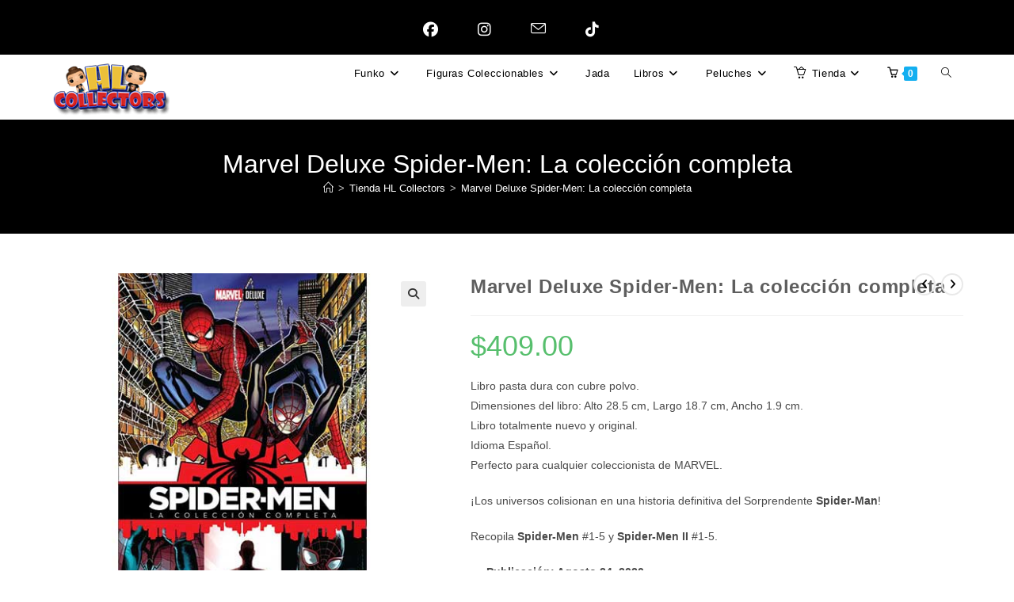

--- FILE ---
content_type: text/html; charset=utf-8
request_url: https://www.google.com/recaptcha/api2/aframe
body_size: 269
content:
<!DOCTYPE HTML><html><head><meta http-equiv="content-type" content="text/html; charset=UTF-8"></head><body><script nonce="oeGlnUHMQM4ZNoV1U0VXAA">/** Anti-fraud and anti-abuse applications only. See google.com/recaptcha */ try{var clients={'sodar':'https://pagead2.googlesyndication.com/pagead/sodar?'};window.addEventListener("message",function(a){try{if(a.source===window.parent){var b=JSON.parse(a.data);var c=clients[b['id']];if(c){var d=document.createElement('img');d.src=c+b['params']+'&rc='+(localStorage.getItem("rc::a")?sessionStorage.getItem("rc::b"):"");window.document.body.appendChild(d);sessionStorage.setItem("rc::e",parseInt(sessionStorage.getItem("rc::e")||0)+1);localStorage.setItem("rc::h",'1769478154325');}}}catch(b){}});window.parent.postMessage("_grecaptcha_ready", "*");}catch(b){}</script></body></html>

--- FILE ---
content_type: application/javascript; charset=utf-8
request_url: https://fundingchoicesmessages.google.com/f/AGSKWxUXHIz-M6lTypKrswKq3HgFgzCk-vNDVMyQZhbiN-H4nee0scofvkgrCTzNO3krE8DosD5hHuzgRVFkhJTXaQ_90EXDPpYdVmyctKBOofOcKge1uLewoKHAtHcPhvQJA5k2xjeh0KnPq-o8YAhsJUzG2orQYUWoQiAacusDNnDq8-8wK-EZ-Ym7tVl2/_/trafficadpdf02..com/ads./adunit./about-these-ads./ad_notice.
body_size: -1287
content:
window['e3c3e60c-0aa8-4791-8efd-46eb94f78432'] = true;